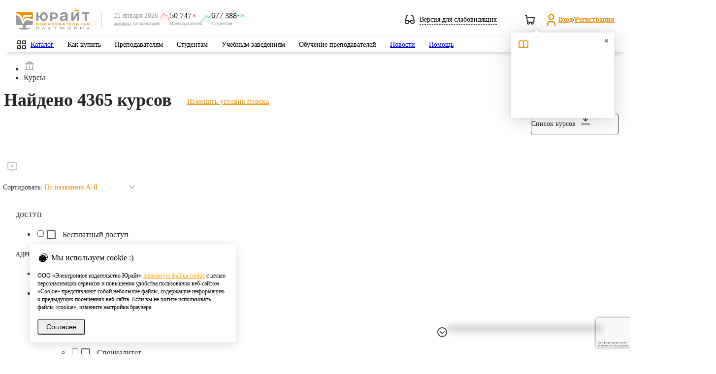

--- FILE ---
content_type: text/html; charset=utf-8
request_url: https://www.google.com/recaptcha/api2/anchor?ar=1&k=6Leq-LgpAAAAAKviVZkiwHVs-FW6g9bBNlrKIDmI&co=aHR0cHM6Ly91cmFpdC5ydTo0NDM.&hl=ru&v=PoyoqOPhxBO7pBk68S4YbpHZ&size=invisible&anchor-ms=20000&execute-ms=30000&cb=4vijex17eiwk
body_size: 48837
content:
<!DOCTYPE HTML><html dir="ltr" lang="ru"><head><meta http-equiv="Content-Type" content="text/html; charset=UTF-8">
<meta http-equiv="X-UA-Compatible" content="IE=edge">
<title>reCAPTCHA</title>
<style type="text/css">
/* cyrillic-ext */
@font-face {
  font-family: 'Roboto';
  font-style: normal;
  font-weight: 400;
  font-stretch: 100%;
  src: url(//fonts.gstatic.com/s/roboto/v48/KFO7CnqEu92Fr1ME7kSn66aGLdTylUAMa3GUBHMdazTgWw.woff2) format('woff2');
  unicode-range: U+0460-052F, U+1C80-1C8A, U+20B4, U+2DE0-2DFF, U+A640-A69F, U+FE2E-FE2F;
}
/* cyrillic */
@font-face {
  font-family: 'Roboto';
  font-style: normal;
  font-weight: 400;
  font-stretch: 100%;
  src: url(//fonts.gstatic.com/s/roboto/v48/KFO7CnqEu92Fr1ME7kSn66aGLdTylUAMa3iUBHMdazTgWw.woff2) format('woff2');
  unicode-range: U+0301, U+0400-045F, U+0490-0491, U+04B0-04B1, U+2116;
}
/* greek-ext */
@font-face {
  font-family: 'Roboto';
  font-style: normal;
  font-weight: 400;
  font-stretch: 100%;
  src: url(//fonts.gstatic.com/s/roboto/v48/KFO7CnqEu92Fr1ME7kSn66aGLdTylUAMa3CUBHMdazTgWw.woff2) format('woff2');
  unicode-range: U+1F00-1FFF;
}
/* greek */
@font-face {
  font-family: 'Roboto';
  font-style: normal;
  font-weight: 400;
  font-stretch: 100%;
  src: url(//fonts.gstatic.com/s/roboto/v48/KFO7CnqEu92Fr1ME7kSn66aGLdTylUAMa3-UBHMdazTgWw.woff2) format('woff2');
  unicode-range: U+0370-0377, U+037A-037F, U+0384-038A, U+038C, U+038E-03A1, U+03A3-03FF;
}
/* math */
@font-face {
  font-family: 'Roboto';
  font-style: normal;
  font-weight: 400;
  font-stretch: 100%;
  src: url(//fonts.gstatic.com/s/roboto/v48/KFO7CnqEu92Fr1ME7kSn66aGLdTylUAMawCUBHMdazTgWw.woff2) format('woff2');
  unicode-range: U+0302-0303, U+0305, U+0307-0308, U+0310, U+0312, U+0315, U+031A, U+0326-0327, U+032C, U+032F-0330, U+0332-0333, U+0338, U+033A, U+0346, U+034D, U+0391-03A1, U+03A3-03A9, U+03B1-03C9, U+03D1, U+03D5-03D6, U+03F0-03F1, U+03F4-03F5, U+2016-2017, U+2034-2038, U+203C, U+2040, U+2043, U+2047, U+2050, U+2057, U+205F, U+2070-2071, U+2074-208E, U+2090-209C, U+20D0-20DC, U+20E1, U+20E5-20EF, U+2100-2112, U+2114-2115, U+2117-2121, U+2123-214F, U+2190, U+2192, U+2194-21AE, U+21B0-21E5, U+21F1-21F2, U+21F4-2211, U+2213-2214, U+2216-22FF, U+2308-230B, U+2310, U+2319, U+231C-2321, U+2336-237A, U+237C, U+2395, U+239B-23B7, U+23D0, U+23DC-23E1, U+2474-2475, U+25AF, U+25B3, U+25B7, U+25BD, U+25C1, U+25CA, U+25CC, U+25FB, U+266D-266F, U+27C0-27FF, U+2900-2AFF, U+2B0E-2B11, U+2B30-2B4C, U+2BFE, U+3030, U+FF5B, U+FF5D, U+1D400-1D7FF, U+1EE00-1EEFF;
}
/* symbols */
@font-face {
  font-family: 'Roboto';
  font-style: normal;
  font-weight: 400;
  font-stretch: 100%;
  src: url(//fonts.gstatic.com/s/roboto/v48/KFO7CnqEu92Fr1ME7kSn66aGLdTylUAMaxKUBHMdazTgWw.woff2) format('woff2');
  unicode-range: U+0001-000C, U+000E-001F, U+007F-009F, U+20DD-20E0, U+20E2-20E4, U+2150-218F, U+2190, U+2192, U+2194-2199, U+21AF, U+21E6-21F0, U+21F3, U+2218-2219, U+2299, U+22C4-22C6, U+2300-243F, U+2440-244A, U+2460-24FF, U+25A0-27BF, U+2800-28FF, U+2921-2922, U+2981, U+29BF, U+29EB, U+2B00-2BFF, U+4DC0-4DFF, U+FFF9-FFFB, U+10140-1018E, U+10190-1019C, U+101A0, U+101D0-101FD, U+102E0-102FB, U+10E60-10E7E, U+1D2C0-1D2D3, U+1D2E0-1D37F, U+1F000-1F0FF, U+1F100-1F1AD, U+1F1E6-1F1FF, U+1F30D-1F30F, U+1F315, U+1F31C, U+1F31E, U+1F320-1F32C, U+1F336, U+1F378, U+1F37D, U+1F382, U+1F393-1F39F, U+1F3A7-1F3A8, U+1F3AC-1F3AF, U+1F3C2, U+1F3C4-1F3C6, U+1F3CA-1F3CE, U+1F3D4-1F3E0, U+1F3ED, U+1F3F1-1F3F3, U+1F3F5-1F3F7, U+1F408, U+1F415, U+1F41F, U+1F426, U+1F43F, U+1F441-1F442, U+1F444, U+1F446-1F449, U+1F44C-1F44E, U+1F453, U+1F46A, U+1F47D, U+1F4A3, U+1F4B0, U+1F4B3, U+1F4B9, U+1F4BB, U+1F4BF, U+1F4C8-1F4CB, U+1F4D6, U+1F4DA, U+1F4DF, U+1F4E3-1F4E6, U+1F4EA-1F4ED, U+1F4F7, U+1F4F9-1F4FB, U+1F4FD-1F4FE, U+1F503, U+1F507-1F50B, U+1F50D, U+1F512-1F513, U+1F53E-1F54A, U+1F54F-1F5FA, U+1F610, U+1F650-1F67F, U+1F687, U+1F68D, U+1F691, U+1F694, U+1F698, U+1F6AD, U+1F6B2, U+1F6B9-1F6BA, U+1F6BC, U+1F6C6-1F6CF, U+1F6D3-1F6D7, U+1F6E0-1F6EA, U+1F6F0-1F6F3, U+1F6F7-1F6FC, U+1F700-1F7FF, U+1F800-1F80B, U+1F810-1F847, U+1F850-1F859, U+1F860-1F887, U+1F890-1F8AD, U+1F8B0-1F8BB, U+1F8C0-1F8C1, U+1F900-1F90B, U+1F93B, U+1F946, U+1F984, U+1F996, U+1F9E9, U+1FA00-1FA6F, U+1FA70-1FA7C, U+1FA80-1FA89, U+1FA8F-1FAC6, U+1FACE-1FADC, U+1FADF-1FAE9, U+1FAF0-1FAF8, U+1FB00-1FBFF;
}
/* vietnamese */
@font-face {
  font-family: 'Roboto';
  font-style: normal;
  font-weight: 400;
  font-stretch: 100%;
  src: url(//fonts.gstatic.com/s/roboto/v48/KFO7CnqEu92Fr1ME7kSn66aGLdTylUAMa3OUBHMdazTgWw.woff2) format('woff2');
  unicode-range: U+0102-0103, U+0110-0111, U+0128-0129, U+0168-0169, U+01A0-01A1, U+01AF-01B0, U+0300-0301, U+0303-0304, U+0308-0309, U+0323, U+0329, U+1EA0-1EF9, U+20AB;
}
/* latin-ext */
@font-face {
  font-family: 'Roboto';
  font-style: normal;
  font-weight: 400;
  font-stretch: 100%;
  src: url(//fonts.gstatic.com/s/roboto/v48/KFO7CnqEu92Fr1ME7kSn66aGLdTylUAMa3KUBHMdazTgWw.woff2) format('woff2');
  unicode-range: U+0100-02BA, U+02BD-02C5, U+02C7-02CC, U+02CE-02D7, U+02DD-02FF, U+0304, U+0308, U+0329, U+1D00-1DBF, U+1E00-1E9F, U+1EF2-1EFF, U+2020, U+20A0-20AB, U+20AD-20C0, U+2113, U+2C60-2C7F, U+A720-A7FF;
}
/* latin */
@font-face {
  font-family: 'Roboto';
  font-style: normal;
  font-weight: 400;
  font-stretch: 100%;
  src: url(//fonts.gstatic.com/s/roboto/v48/KFO7CnqEu92Fr1ME7kSn66aGLdTylUAMa3yUBHMdazQ.woff2) format('woff2');
  unicode-range: U+0000-00FF, U+0131, U+0152-0153, U+02BB-02BC, U+02C6, U+02DA, U+02DC, U+0304, U+0308, U+0329, U+2000-206F, U+20AC, U+2122, U+2191, U+2193, U+2212, U+2215, U+FEFF, U+FFFD;
}
/* cyrillic-ext */
@font-face {
  font-family: 'Roboto';
  font-style: normal;
  font-weight: 500;
  font-stretch: 100%;
  src: url(//fonts.gstatic.com/s/roboto/v48/KFO7CnqEu92Fr1ME7kSn66aGLdTylUAMa3GUBHMdazTgWw.woff2) format('woff2');
  unicode-range: U+0460-052F, U+1C80-1C8A, U+20B4, U+2DE0-2DFF, U+A640-A69F, U+FE2E-FE2F;
}
/* cyrillic */
@font-face {
  font-family: 'Roboto';
  font-style: normal;
  font-weight: 500;
  font-stretch: 100%;
  src: url(//fonts.gstatic.com/s/roboto/v48/KFO7CnqEu92Fr1ME7kSn66aGLdTylUAMa3iUBHMdazTgWw.woff2) format('woff2');
  unicode-range: U+0301, U+0400-045F, U+0490-0491, U+04B0-04B1, U+2116;
}
/* greek-ext */
@font-face {
  font-family: 'Roboto';
  font-style: normal;
  font-weight: 500;
  font-stretch: 100%;
  src: url(//fonts.gstatic.com/s/roboto/v48/KFO7CnqEu92Fr1ME7kSn66aGLdTylUAMa3CUBHMdazTgWw.woff2) format('woff2');
  unicode-range: U+1F00-1FFF;
}
/* greek */
@font-face {
  font-family: 'Roboto';
  font-style: normal;
  font-weight: 500;
  font-stretch: 100%;
  src: url(//fonts.gstatic.com/s/roboto/v48/KFO7CnqEu92Fr1ME7kSn66aGLdTylUAMa3-UBHMdazTgWw.woff2) format('woff2');
  unicode-range: U+0370-0377, U+037A-037F, U+0384-038A, U+038C, U+038E-03A1, U+03A3-03FF;
}
/* math */
@font-face {
  font-family: 'Roboto';
  font-style: normal;
  font-weight: 500;
  font-stretch: 100%;
  src: url(//fonts.gstatic.com/s/roboto/v48/KFO7CnqEu92Fr1ME7kSn66aGLdTylUAMawCUBHMdazTgWw.woff2) format('woff2');
  unicode-range: U+0302-0303, U+0305, U+0307-0308, U+0310, U+0312, U+0315, U+031A, U+0326-0327, U+032C, U+032F-0330, U+0332-0333, U+0338, U+033A, U+0346, U+034D, U+0391-03A1, U+03A3-03A9, U+03B1-03C9, U+03D1, U+03D5-03D6, U+03F0-03F1, U+03F4-03F5, U+2016-2017, U+2034-2038, U+203C, U+2040, U+2043, U+2047, U+2050, U+2057, U+205F, U+2070-2071, U+2074-208E, U+2090-209C, U+20D0-20DC, U+20E1, U+20E5-20EF, U+2100-2112, U+2114-2115, U+2117-2121, U+2123-214F, U+2190, U+2192, U+2194-21AE, U+21B0-21E5, U+21F1-21F2, U+21F4-2211, U+2213-2214, U+2216-22FF, U+2308-230B, U+2310, U+2319, U+231C-2321, U+2336-237A, U+237C, U+2395, U+239B-23B7, U+23D0, U+23DC-23E1, U+2474-2475, U+25AF, U+25B3, U+25B7, U+25BD, U+25C1, U+25CA, U+25CC, U+25FB, U+266D-266F, U+27C0-27FF, U+2900-2AFF, U+2B0E-2B11, U+2B30-2B4C, U+2BFE, U+3030, U+FF5B, U+FF5D, U+1D400-1D7FF, U+1EE00-1EEFF;
}
/* symbols */
@font-face {
  font-family: 'Roboto';
  font-style: normal;
  font-weight: 500;
  font-stretch: 100%;
  src: url(//fonts.gstatic.com/s/roboto/v48/KFO7CnqEu92Fr1ME7kSn66aGLdTylUAMaxKUBHMdazTgWw.woff2) format('woff2');
  unicode-range: U+0001-000C, U+000E-001F, U+007F-009F, U+20DD-20E0, U+20E2-20E4, U+2150-218F, U+2190, U+2192, U+2194-2199, U+21AF, U+21E6-21F0, U+21F3, U+2218-2219, U+2299, U+22C4-22C6, U+2300-243F, U+2440-244A, U+2460-24FF, U+25A0-27BF, U+2800-28FF, U+2921-2922, U+2981, U+29BF, U+29EB, U+2B00-2BFF, U+4DC0-4DFF, U+FFF9-FFFB, U+10140-1018E, U+10190-1019C, U+101A0, U+101D0-101FD, U+102E0-102FB, U+10E60-10E7E, U+1D2C0-1D2D3, U+1D2E0-1D37F, U+1F000-1F0FF, U+1F100-1F1AD, U+1F1E6-1F1FF, U+1F30D-1F30F, U+1F315, U+1F31C, U+1F31E, U+1F320-1F32C, U+1F336, U+1F378, U+1F37D, U+1F382, U+1F393-1F39F, U+1F3A7-1F3A8, U+1F3AC-1F3AF, U+1F3C2, U+1F3C4-1F3C6, U+1F3CA-1F3CE, U+1F3D4-1F3E0, U+1F3ED, U+1F3F1-1F3F3, U+1F3F5-1F3F7, U+1F408, U+1F415, U+1F41F, U+1F426, U+1F43F, U+1F441-1F442, U+1F444, U+1F446-1F449, U+1F44C-1F44E, U+1F453, U+1F46A, U+1F47D, U+1F4A3, U+1F4B0, U+1F4B3, U+1F4B9, U+1F4BB, U+1F4BF, U+1F4C8-1F4CB, U+1F4D6, U+1F4DA, U+1F4DF, U+1F4E3-1F4E6, U+1F4EA-1F4ED, U+1F4F7, U+1F4F9-1F4FB, U+1F4FD-1F4FE, U+1F503, U+1F507-1F50B, U+1F50D, U+1F512-1F513, U+1F53E-1F54A, U+1F54F-1F5FA, U+1F610, U+1F650-1F67F, U+1F687, U+1F68D, U+1F691, U+1F694, U+1F698, U+1F6AD, U+1F6B2, U+1F6B9-1F6BA, U+1F6BC, U+1F6C6-1F6CF, U+1F6D3-1F6D7, U+1F6E0-1F6EA, U+1F6F0-1F6F3, U+1F6F7-1F6FC, U+1F700-1F7FF, U+1F800-1F80B, U+1F810-1F847, U+1F850-1F859, U+1F860-1F887, U+1F890-1F8AD, U+1F8B0-1F8BB, U+1F8C0-1F8C1, U+1F900-1F90B, U+1F93B, U+1F946, U+1F984, U+1F996, U+1F9E9, U+1FA00-1FA6F, U+1FA70-1FA7C, U+1FA80-1FA89, U+1FA8F-1FAC6, U+1FACE-1FADC, U+1FADF-1FAE9, U+1FAF0-1FAF8, U+1FB00-1FBFF;
}
/* vietnamese */
@font-face {
  font-family: 'Roboto';
  font-style: normal;
  font-weight: 500;
  font-stretch: 100%;
  src: url(//fonts.gstatic.com/s/roboto/v48/KFO7CnqEu92Fr1ME7kSn66aGLdTylUAMa3OUBHMdazTgWw.woff2) format('woff2');
  unicode-range: U+0102-0103, U+0110-0111, U+0128-0129, U+0168-0169, U+01A0-01A1, U+01AF-01B0, U+0300-0301, U+0303-0304, U+0308-0309, U+0323, U+0329, U+1EA0-1EF9, U+20AB;
}
/* latin-ext */
@font-face {
  font-family: 'Roboto';
  font-style: normal;
  font-weight: 500;
  font-stretch: 100%;
  src: url(//fonts.gstatic.com/s/roboto/v48/KFO7CnqEu92Fr1ME7kSn66aGLdTylUAMa3KUBHMdazTgWw.woff2) format('woff2');
  unicode-range: U+0100-02BA, U+02BD-02C5, U+02C7-02CC, U+02CE-02D7, U+02DD-02FF, U+0304, U+0308, U+0329, U+1D00-1DBF, U+1E00-1E9F, U+1EF2-1EFF, U+2020, U+20A0-20AB, U+20AD-20C0, U+2113, U+2C60-2C7F, U+A720-A7FF;
}
/* latin */
@font-face {
  font-family: 'Roboto';
  font-style: normal;
  font-weight: 500;
  font-stretch: 100%;
  src: url(//fonts.gstatic.com/s/roboto/v48/KFO7CnqEu92Fr1ME7kSn66aGLdTylUAMa3yUBHMdazQ.woff2) format('woff2');
  unicode-range: U+0000-00FF, U+0131, U+0152-0153, U+02BB-02BC, U+02C6, U+02DA, U+02DC, U+0304, U+0308, U+0329, U+2000-206F, U+20AC, U+2122, U+2191, U+2193, U+2212, U+2215, U+FEFF, U+FFFD;
}
/* cyrillic-ext */
@font-face {
  font-family: 'Roboto';
  font-style: normal;
  font-weight: 900;
  font-stretch: 100%;
  src: url(//fonts.gstatic.com/s/roboto/v48/KFO7CnqEu92Fr1ME7kSn66aGLdTylUAMa3GUBHMdazTgWw.woff2) format('woff2');
  unicode-range: U+0460-052F, U+1C80-1C8A, U+20B4, U+2DE0-2DFF, U+A640-A69F, U+FE2E-FE2F;
}
/* cyrillic */
@font-face {
  font-family: 'Roboto';
  font-style: normal;
  font-weight: 900;
  font-stretch: 100%;
  src: url(//fonts.gstatic.com/s/roboto/v48/KFO7CnqEu92Fr1ME7kSn66aGLdTylUAMa3iUBHMdazTgWw.woff2) format('woff2');
  unicode-range: U+0301, U+0400-045F, U+0490-0491, U+04B0-04B1, U+2116;
}
/* greek-ext */
@font-face {
  font-family: 'Roboto';
  font-style: normal;
  font-weight: 900;
  font-stretch: 100%;
  src: url(//fonts.gstatic.com/s/roboto/v48/KFO7CnqEu92Fr1ME7kSn66aGLdTylUAMa3CUBHMdazTgWw.woff2) format('woff2');
  unicode-range: U+1F00-1FFF;
}
/* greek */
@font-face {
  font-family: 'Roboto';
  font-style: normal;
  font-weight: 900;
  font-stretch: 100%;
  src: url(//fonts.gstatic.com/s/roboto/v48/KFO7CnqEu92Fr1ME7kSn66aGLdTylUAMa3-UBHMdazTgWw.woff2) format('woff2');
  unicode-range: U+0370-0377, U+037A-037F, U+0384-038A, U+038C, U+038E-03A1, U+03A3-03FF;
}
/* math */
@font-face {
  font-family: 'Roboto';
  font-style: normal;
  font-weight: 900;
  font-stretch: 100%;
  src: url(//fonts.gstatic.com/s/roboto/v48/KFO7CnqEu92Fr1ME7kSn66aGLdTylUAMawCUBHMdazTgWw.woff2) format('woff2');
  unicode-range: U+0302-0303, U+0305, U+0307-0308, U+0310, U+0312, U+0315, U+031A, U+0326-0327, U+032C, U+032F-0330, U+0332-0333, U+0338, U+033A, U+0346, U+034D, U+0391-03A1, U+03A3-03A9, U+03B1-03C9, U+03D1, U+03D5-03D6, U+03F0-03F1, U+03F4-03F5, U+2016-2017, U+2034-2038, U+203C, U+2040, U+2043, U+2047, U+2050, U+2057, U+205F, U+2070-2071, U+2074-208E, U+2090-209C, U+20D0-20DC, U+20E1, U+20E5-20EF, U+2100-2112, U+2114-2115, U+2117-2121, U+2123-214F, U+2190, U+2192, U+2194-21AE, U+21B0-21E5, U+21F1-21F2, U+21F4-2211, U+2213-2214, U+2216-22FF, U+2308-230B, U+2310, U+2319, U+231C-2321, U+2336-237A, U+237C, U+2395, U+239B-23B7, U+23D0, U+23DC-23E1, U+2474-2475, U+25AF, U+25B3, U+25B7, U+25BD, U+25C1, U+25CA, U+25CC, U+25FB, U+266D-266F, U+27C0-27FF, U+2900-2AFF, U+2B0E-2B11, U+2B30-2B4C, U+2BFE, U+3030, U+FF5B, U+FF5D, U+1D400-1D7FF, U+1EE00-1EEFF;
}
/* symbols */
@font-face {
  font-family: 'Roboto';
  font-style: normal;
  font-weight: 900;
  font-stretch: 100%;
  src: url(//fonts.gstatic.com/s/roboto/v48/KFO7CnqEu92Fr1ME7kSn66aGLdTylUAMaxKUBHMdazTgWw.woff2) format('woff2');
  unicode-range: U+0001-000C, U+000E-001F, U+007F-009F, U+20DD-20E0, U+20E2-20E4, U+2150-218F, U+2190, U+2192, U+2194-2199, U+21AF, U+21E6-21F0, U+21F3, U+2218-2219, U+2299, U+22C4-22C6, U+2300-243F, U+2440-244A, U+2460-24FF, U+25A0-27BF, U+2800-28FF, U+2921-2922, U+2981, U+29BF, U+29EB, U+2B00-2BFF, U+4DC0-4DFF, U+FFF9-FFFB, U+10140-1018E, U+10190-1019C, U+101A0, U+101D0-101FD, U+102E0-102FB, U+10E60-10E7E, U+1D2C0-1D2D3, U+1D2E0-1D37F, U+1F000-1F0FF, U+1F100-1F1AD, U+1F1E6-1F1FF, U+1F30D-1F30F, U+1F315, U+1F31C, U+1F31E, U+1F320-1F32C, U+1F336, U+1F378, U+1F37D, U+1F382, U+1F393-1F39F, U+1F3A7-1F3A8, U+1F3AC-1F3AF, U+1F3C2, U+1F3C4-1F3C6, U+1F3CA-1F3CE, U+1F3D4-1F3E0, U+1F3ED, U+1F3F1-1F3F3, U+1F3F5-1F3F7, U+1F408, U+1F415, U+1F41F, U+1F426, U+1F43F, U+1F441-1F442, U+1F444, U+1F446-1F449, U+1F44C-1F44E, U+1F453, U+1F46A, U+1F47D, U+1F4A3, U+1F4B0, U+1F4B3, U+1F4B9, U+1F4BB, U+1F4BF, U+1F4C8-1F4CB, U+1F4D6, U+1F4DA, U+1F4DF, U+1F4E3-1F4E6, U+1F4EA-1F4ED, U+1F4F7, U+1F4F9-1F4FB, U+1F4FD-1F4FE, U+1F503, U+1F507-1F50B, U+1F50D, U+1F512-1F513, U+1F53E-1F54A, U+1F54F-1F5FA, U+1F610, U+1F650-1F67F, U+1F687, U+1F68D, U+1F691, U+1F694, U+1F698, U+1F6AD, U+1F6B2, U+1F6B9-1F6BA, U+1F6BC, U+1F6C6-1F6CF, U+1F6D3-1F6D7, U+1F6E0-1F6EA, U+1F6F0-1F6F3, U+1F6F7-1F6FC, U+1F700-1F7FF, U+1F800-1F80B, U+1F810-1F847, U+1F850-1F859, U+1F860-1F887, U+1F890-1F8AD, U+1F8B0-1F8BB, U+1F8C0-1F8C1, U+1F900-1F90B, U+1F93B, U+1F946, U+1F984, U+1F996, U+1F9E9, U+1FA00-1FA6F, U+1FA70-1FA7C, U+1FA80-1FA89, U+1FA8F-1FAC6, U+1FACE-1FADC, U+1FADF-1FAE9, U+1FAF0-1FAF8, U+1FB00-1FBFF;
}
/* vietnamese */
@font-face {
  font-family: 'Roboto';
  font-style: normal;
  font-weight: 900;
  font-stretch: 100%;
  src: url(//fonts.gstatic.com/s/roboto/v48/KFO7CnqEu92Fr1ME7kSn66aGLdTylUAMa3OUBHMdazTgWw.woff2) format('woff2');
  unicode-range: U+0102-0103, U+0110-0111, U+0128-0129, U+0168-0169, U+01A0-01A1, U+01AF-01B0, U+0300-0301, U+0303-0304, U+0308-0309, U+0323, U+0329, U+1EA0-1EF9, U+20AB;
}
/* latin-ext */
@font-face {
  font-family: 'Roboto';
  font-style: normal;
  font-weight: 900;
  font-stretch: 100%;
  src: url(//fonts.gstatic.com/s/roboto/v48/KFO7CnqEu92Fr1ME7kSn66aGLdTylUAMa3KUBHMdazTgWw.woff2) format('woff2');
  unicode-range: U+0100-02BA, U+02BD-02C5, U+02C7-02CC, U+02CE-02D7, U+02DD-02FF, U+0304, U+0308, U+0329, U+1D00-1DBF, U+1E00-1E9F, U+1EF2-1EFF, U+2020, U+20A0-20AB, U+20AD-20C0, U+2113, U+2C60-2C7F, U+A720-A7FF;
}
/* latin */
@font-face {
  font-family: 'Roboto';
  font-style: normal;
  font-weight: 900;
  font-stretch: 100%;
  src: url(//fonts.gstatic.com/s/roboto/v48/KFO7CnqEu92Fr1ME7kSn66aGLdTylUAMa3yUBHMdazQ.woff2) format('woff2');
  unicode-range: U+0000-00FF, U+0131, U+0152-0153, U+02BB-02BC, U+02C6, U+02DA, U+02DC, U+0304, U+0308, U+0329, U+2000-206F, U+20AC, U+2122, U+2191, U+2193, U+2212, U+2215, U+FEFF, U+FFFD;
}

</style>
<link rel="stylesheet" type="text/css" href="https://www.gstatic.com/recaptcha/releases/PoyoqOPhxBO7pBk68S4YbpHZ/styles__ltr.css">
<script nonce="M1jAR1blXs4iQwZvrdkiqw" type="text/javascript">window['__recaptcha_api'] = 'https://www.google.com/recaptcha/api2/';</script>
<script type="text/javascript" src="https://www.gstatic.com/recaptcha/releases/PoyoqOPhxBO7pBk68S4YbpHZ/recaptcha__ru.js" nonce="M1jAR1blXs4iQwZvrdkiqw">
      
    </script></head>
<body><div id="rc-anchor-alert" class="rc-anchor-alert"></div>
<input type="hidden" id="recaptcha-token" value="[base64]">
<script type="text/javascript" nonce="M1jAR1blXs4iQwZvrdkiqw">
      recaptcha.anchor.Main.init("[\x22ainput\x22,[\x22bgdata\x22,\x22\x22,\[base64]/[base64]/[base64]/ZyhXLGgpOnEoW04sMjEsbF0sVywwKSxoKSxmYWxzZSxmYWxzZSl9Y2F0Y2goayl7RygzNTgsVyk/[base64]/[base64]/[base64]/[base64]/[base64]/[base64]/[base64]/bmV3IEJbT10oRFswXSk6dz09Mj9uZXcgQltPXShEWzBdLERbMV0pOnc9PTM/bmV3IEJbT10oRFswXSxEWzFdLERbMl0pOnc9PTQ/[base64]/[base64]/[base64]/[base64]/[base64]\\u003d\x22,\[base64]\x22,\x22K8ONZiwwWwXDk8KQwpPCgn/CrMOtw4ZROMKQPMKswoQ9w63DisKhbMKXw6shw6cGw5hkYmTDrgFuwo4Aw5kxwq/DusODL8O8wpHDqCQ9w6AxeMOiTF/CsQ1Gw5oJOEtbw7/[base64]/woJYw5DDg8K6DQnClMOIwrFswrHCikrCrcOqED3Ct8KZwqN1w5I0w4zCl8KawqpDw4nCmmjDpMOMwqNEbj3CnsKzZknDqHU0T2nCncOxDsKWb8Okw7BRL8Ocw7lcblBcDwfCgyUCNk1/w5d0CHQ7eTAMOk9/[base64]/DundSwpbDlk9keQ/CkcODWER3FcOEC8KGw4RcZl/[base64]/KcKkwpjCg8OcL8Kmw4LDqX7DrAnCll/ChsO+w5fDjMKeEmMII1lKAzLCsMOow6HCjsKlwqTDr8O1bcKpDRdGUmkUwr0PY8OlBjXDt8K/wqZyw5vCunIBwpXCicKbwpHCkAXDu8K8w7fDj8OSwrZUwqlNa8KbwrDDvMK9J8OBGsOqwq/[base64]/Cv8O2w6YOOsKuwqTDmsO7dcOmWcKPwpTCuMKTwrvDhhUzwqfCm8KDTMKVYcKEVMKDAGfCvEXDosOWJ8KLQjAowrZuwqHCl37DiFsnLsKOOkvCrXUDwoQcA1zDl3rCsmPChWbDqcOdw4LDs8OfwrjCkgrDq1/DocOhwpByEsKYw4Zqw4LClVZRwqkJNRDDpgfDn8ONwoF2KVjCnXbDgsKeEhfDpgkicG0MwoZbEcOcw6TDvcOPZsK/Qgl4XlsnwrIVwqXCmcObJAVIAsKAwrgxwqt8HXAHGi7DusOIW1BMSl/Dr8OPw6TDuFXCqsOdexwBIS7DqsOdARrCucKyw6zDswjDswgFfMK0w6Jvw5fDqQwcwqLCg3gzLsO4w7Fcw79hw4NRFMKRQ8K6GcOzS8KKwqQIwpJww4wSfcO7PsOAIMOBw4PCn8O1wpbCozt5w47CrVwyHcKzdcKyP8ORC8OnV2lDR8OzwpHDicOrwr/DhsKAeHRUUsKFU2QPwqHDucKuw7HCu8KjA8OXJwBMajEod0VbV8OOE8ONwobCgcKOwrUIw5PCk8OGw5t8PMOXb8OMVcOcw5cnwpzCvMOqwqPCscOpwr4FHnzCpFfDh8O+VHnCm8KKw5TDkB3DgEnCmMKBwox4P8OBDMOxw4LCsQ3DrBN/wprDmsKJVMOgw73DpsORw5ZTNsOVw7zDlMOiJ8KMwph4V8KiWynDtsKOw4zCsygaw5bDjsKDSlTDmUPDkcKhw4NSw7wuGMKfw7BTXsOLVT7CqsKDNjfCnmbDoQNhU8OoQ2HDtn/ChR/CoHvCtFjCg0gcZcK1YMKiwprDvsKTwovDqhXDpGTChnbCtMKQw6slAj/DhTLCphXCgMKxNMOdw4NCwq00csKTVm9Zw750e3JvwoDCpsOXFsKKJyzDq0fCuMOlwpbCvxBAwofDg3zDmU4JMS7DsUUJUDPDrMOgJ8OLw6Q/w70lw5MqQRMCK0XCgcK0w63Ckl9xw5HChATDtAbDksKzw587CWECT8K5w73Ds8K3QMO0w6xGwpsYw6R0OMKWwplKw7U9wo9oKsOFMCVfY8KCw68dwpjDgMKCwpM/w47Dpy7DojDCq8OlOlNZBsOpacK8FFsyw5FTwrV9w7sdwpV/[base64]/DnMKBZ8KQwpvDuMOQF8Kaw6HCrsOOw69Kw7MbEMKgw6Bpwp06AFV2RlxQWMK3TEPDlsK/VsKmR8Kdw7UVw4t/SBgLP8KMwpfDlQxYP8KIw43DsMKewo/Dvnw0wo/DhRV+wqA2woFDw5rDgMKowqgxa8OqJAs4fiLCsRxFw4wLJn5mw6zCtcKMw7bCnkA9wpbDv8OyNGPCucOyw73DgsOFwq7CtHjDmsKvV8KpOcKNwo/[base64]/FXLClgdiK2MjQhjCqmB6XR7DnAbDsXFuw6rDo2Few4bCkcKZDmMUwr7Dv8K9w4djwrR7w7ouCMO/[base64]/WinDgsONTRHDpEXCgHTCisOuwrHCh8KjLj/Dk8OufixGwp4qNGdswqQ4FkDCnT/CsSMNHcKLQsKPw4nCgnXDmcKCwo7DgmLDvCzDtGbChMOqw5AxwrNFGEAKCsKtwqXCiSzCr8Ocwo3CkgJzMhYBYTbCm298wojCqnZ/wpx3In/[base64]/Dp8KvwpEZaG7Cq8OtNxrCjQ3ChsKbE8KtfsKaKMO6wrRTwoPDkjvDkQrDq0U6w7TChsOndgJSwoRAWcOhRMOqw5ZzGcKoG25LeEFowqUMNSnCoyvDp8OoWgnDh8Ogwp3CgsKqBz5MwojCusOTw4/CmXvCpyMgSzIpAsKMBsOlDcO5ZcKuwrgQwrjCjcORCsK8Ui/DuBkhwogbfMK0wqbDvMKzwoMIwrtDOFbCinnCngrDoG/[base64]/KjRnwpbCv8OKworCnMOXGScFwrIOe8KOaS7Cj2bCusKcwpsrBW88wrBTw7ZqTMO9bsOrw7YdJWs+QmjCqMOEf8KXJsKBFsO9wqMbwqMIwo3CpcKvw6kJLmnCi8ONw7wWJjHDlMOBw6zDi8ODw616w6doW0/DlSrCgzjCh8O3w4DChxMhS8KlwqrDj1hhJxXDgHsywqtXVcKPB1kMYFzCtzUew5Vuw4zDs1fDvwI7wpYHc2HCql/Dk8Ohwo51NiPDpsKmw7bCr8OXw64oQsOdfTLCi8O1GAR+w6YSUkZJRcOGUsK6ME/Drx4kc0bCslVqw4FFOmLDk8OLJMO+wpTCmWjCjcKww7vCvMKrGAUewpbCp8KEwrVMwpdwIsKtGMOwf8Knw5Zawq/CuAbCrcOQQg/Cv23CjMKRSiPDuMO8Q8O1w7LCp8OXwr8zwqkEYGvDocOXNiIcwrzCnRbCrHTDn0otMXBXw7HDmm4gMUjChU/DgsOiUj04w4p2CSwQL8KAQcOIIFzCkVPDo8Oaw4Erwo50Z35HwrskwrnCo17Cu3FBQMKXY0Nkwr8QbsKeb8OKw5nCryluwo5Ow4vCo2LClUrDisOeMmHDugzCg1JHw4gHWh/[base64]/DhMKUwoDDi8O1wqzCocOJdcK7AcOZXGQkwpsMw5lyAFHCkWLChWDCoMK7wosvSsOLfEM6wo82AcOoWiw6w57Ci8Kuw6LCn8K0w7s0TcO7wpXDlRzDgsO/fsOtDAbCscOUfRDCrsKMw7twwpHCjcOMw5g5JR7CvMKHVmAKw7XCuzdpw6bDvR9/[base64]/[base64]/[base64]/[base64]/DocOVw4LDsMOnw6oVwoA0w5TCqGvCssKow7XDmFzDksO/LmYUw4QTw6p0CsKuw7wIIcK2w6LDmHfDtz3DnWsXw4lhwoPDg0rDlcKIU8O5wqfCisK7w5oVNT/[base64]/[base64]/CiMKiw5t5w47DjCwdwrDCjsKUBh10wrRXw4New7wOwqtyGcOBwo45Q1QiRlHCl3lHOn8lw43Cl0EpVXDChQ7CuMKuJMOAFU/[base64]/[base64]/Ct2A+TsKwVksdNMOwBsO9wpHDosKAw5cmw4zDqcOzWmbCgUtZwoXClFJXZcOlwoZEw7/DqjjCrX4GVzklwqXDnsKEw5E1wrF7w5jCn8K+BgTDvcKfw6Q7wowvBcOfbAfCj8O3wqPCisOwwqHDvEJWw7rDg0Qbwr8TRwfCn8O3JQJpdAE6M8OiSsOcADd1YsKswqfDslZVwqQtI0nDlkoGw57CrF7DucKGLBRZw7/Cl198wpjCpAhrW2nDng/CjAXCk8KPwqjDk8Omfn3DjyHDt8OOHilvw77Cmn1ywoknGcK4b8KzdChLwql7UMKjSFIlwr8CwrnDo8OxR8OEQxTDogzCsV7CsE/DtcKSwrbDucOxwpI/RcORe3VEIkFUL1zCthzCnw3DkwXDjVQ+XcKhWsKAw7fCnBXDhiHClMKdY0PDjsKVAMKYwo/DmMKyCcO+A8KZwpkdPEc3w4HDn1zCr8K3w5DCny/[base64]/DhcORw6/CijDDm3Nxfy4lEXTCn2PCscKWYSlhwo7DsMK/CiwsCMOqIk4CwqBcw5Z8f8KQw7DCpj4TwoUYA1XDgj3DscO5wokDH8OnFMOaw5YFOwbCocKUw5zCiMKVw4XCk8KJUwTCv8KLN8Kjw6sgWF4eIQLCncOKw6HDkMKpw4HDhwtJXWZTdlXCv8K/G8K1XMKmw4bCiMOowoFDK8OsL8K7wpfDnMOPw5/DggYbOsOVDCs/Y8K6w6U2OMKEEsKJw7fCi8KScTx5GmDDgcO/[base64]/Dnlg/[base64]/Cv2dQwqRkw5DDgsOXRRkmI3Z5fMOfQsKIZ8Kbw4nCgcKdw4kdw65dDm/CvsOMfjFCwrLDscKDdSspZ8K9Dm7CkHcLwrc0aMOfw6kFwqxFNT5NLgEww4gtMcKPw5DDlCYNXD3CgsOgaG/CtsOMw7UVNRhBHFDDkULCnsKRw4/Do8KPCsO4w4pUw47CrcK5G8OXSMOAC2lEw5V+ccOMwqg2wpjCk2/CoMKtAcK5wp3CmWjDhmrChcK7QmEWwrQ6QnnCv37DqkPChcOyC3d2wpXDsxDClsOzw6DChsKfKWFSV8OLwr7DnBLDp8KxPFduw7AEwpvCgV3DrA5iC8O6w4TCkcOtPmPDucK+RDvDicOxSQ7CisOsa3TCmU4aPMOqRMOvw5vCrsOSwoXCqHnDhMKdwqV/VcO9w5hOwp3CvEPCnRfDh8KPNwDCkRTCqsOMc2nDpsOhwq3ClHhHIMOuXw/DhsKKccOcfsO2w7sEwp00woHCusK+wp7Cq8K2wqwawrjCr8OwwonDhWHDkHNILHlXZTkFw4wBecONwplQwp7Dj0IjBVnCnXA1wqYAwq1mwrfDnSbDmCwow4bDqj5hwp/DnT3DmmhGwqdTwr4Cw6pMfCrCkcKTVsOewoHCj8Kcwop6wqtsVE8KcTwzf2/CnkIVWcO5wqvCpQEhRjfDtid9TcK7w4LDkcOmNsOhw4hHw5wkwrbCsgdZw6JUAitATwl7LsODIMKPwqtgwo3DtsK0woB3J8KkwrxjBsO0wo4Bey4ewpRRw6TCr8OZCcOOw6HCvMOAwr3DiMO1eBwiLR/DkmZibsKOwrnDshDDtGDDsB/[base64]/[base64]/wpzCssKowr9Rw5rDvnDDt2RqczoEw7PDj0PDr8OJw4jDrcKqesOzwqQWBCURwrlzJxhRUSkNBMOVOA7DmMKhTxIIwpIWwojDmsKfZcOhdRrCqGhUw7EwcUPCvHZAesKQwpTCk0vCqkomB8OtbyBJwqXDtXkMw6U8b8KywobCg8K3eMO3w7vDhA7Dk1EDw69Nwp/Cl8OXwp1fQcKxw7TDl8OUw4cqLsO2dsOpFgLCmxXClcObw7VxasKJbsKvw6p0DsKGw5PDl0Iuw5HDvhnDrT0CLA1dwr8rRMKAw6/Duk/DlsK6wpPDswkMWsOsQ8K5M3/DuyPCpTs3BnnCgVB/A8OdJiTDn8OowoJ5LVDCjUTDiQnClMOvFsOYOcKSw7bDksOYwr0YBEp3wpLCsMOFMcOiLRkpw7Iaw6/Diy8rw6bCl8KhwqfCucOpw4omDF9wOMOKQMOsw5TCiMKjMDzDkMKlw7sHTcKgwpsFw7Y6w5vCqsOXM8KGfWJkbsKvah/CtMKhEGR1woI8wopPRMOkb8KHPBRgwqgkw4/DjsODQGnCh8Kow77DgSw/LcOjSFYxBMOLCmPChMORQsKgWcKiCnnChzDCncK5YF4bZAtxw7IZYTQtw5TDmgrCpRXDkQnCtClFOMOnE1kLw4JCwo/DgMKWw6bDrMKyDRJvw7DDsgYJw5AuaDNZWh7CuBjCslzCocOXwokWw4nDncORw5JCB1MGSMO/w63CsDHDrGrCm8OiPcOCwqXCjHzCk8KTDMKlw6cWMzIlVcOFw4ZPdDHCrcK9A8Kgw5rDokQgRy3CvjJ2wpJ+w4HDhTDCqwIGwp/[base64]/Cmx8hwprDg8Kzw6zDrDvCmFfCjTR1HMOrTsKIIiHDq8OZw6RFw6AsWQvCnA7CuMKwwpDCgMKjwqTCpsK/w6vCj3jDqAAEDwvDpHFMw5XCmMKqFyMBTzwuwp3Dq8Kaw4VvHsOFW8OCUUI0wpXCsMOUwpbDjsO8RyrCsMO1w6Blw5LDsDsKU8OHw4N8DwrDg8OeHcOlGUjChXpbfEJIVMOlY8KFw7wVCsOQwp/Cog5hwpnCr8Olw6PDksKswpTCmcKvMcKyccO4w6xycMKnw69QG8K4w7HCnMK3RcOpwpYbZ8Kaw4x5w57CpMOXCcKMLEDDtCUPQMKDw60/wotZw5UOw5x+wqXCjy56RcKPGcKewp8bwqXCq8OMBMK3NibCvsKUwo/CusO2wqZhM8OawrrCvhQ+GsOewqkqZDdofcOCw4x8My81wrUuwpkwwovDhMKnwpZww6N8w7jCoghvCMK1w5fCmcKkw7bDsTDDgsKNFUt6w4BkKsObw7YVJgjCl1HDqgsYwrPDrnvCoErCoMKoesO6wocHwrLCoV/CnknDhcKueXPDqsK/[base64]/DiiLCjG7DkDXDgMK7w4c2w5rDjMO0wpY3w44Jd1gaw5kAOsO5O8OoFMKJwo8ewrYVw5jCl0zDosKMVMO9w6vCt8KZw7J/aEXCmQTCjMOwwpPDhCEhSCZmwo9rPsKuw7liWsOTwoZOwph9X8OCPSVdwo/DqMK4dMO/w6Jrbx3CiyzCojLCnkkodRLCm3DDo8OsQWEfw6lEwrPCn2NdHjtFasKoBQPDgcOZOMOgw5FpR8Kww6Utw7/DmcOYw6Abwo4+w40ZT8K7w6wpJ2nDlSN5wos9w67CtMOlOxVrQcOKDi3CkXzCiiVvBSkpw4B4woTCjD7DiQbDrHdswqHCjWXDpUxOw4sFwoHCnDrDk8Kgw6YmC1M+MsKfw5DDu8O1w5DDlcOWwrPCk00cXMOPw4p/w4fDr8KbI2EgwrjDr2QkY8Onw4LDoMKbAcKgw7cid8OMIsKrZktsw4wKLMOZw5jDryXCj8OiewomQDwRw7HCvhx1w7HDqQJwfcKnw6lQY8OJwoDDqmHDksKbwoHCsE9BAi/[base64]/Cug3CocKFw7J4wpJXwo4neAEvfzxiwpfDjxjDpFU5EhZXwpc2exV+QsK4GiBnw6BxTQVZwolyUMKTWMOZTn/DkDzDjMKvwqfCqhrCs8OqYDESOT/CicKiw7HDosK+RMOJJcOaw4rCgm3Dn8K3RmDCncKkC8OTwqXDh8OTQF/[base64]/CpGwpVcOEw58NA8OvwpR3w6fCtcODbGTCvMKSYVjDpXTCq8ORGsOww7rCikAPwo/CgMO9w7fDm8K4wqbCgkQ8GMKheFd7w6jCscK6wqjDnsKWwrvDs8KhwrcGw6hmc8KQw5TCrEALdVQEw7Y6fcK+wr/ClcOBw54twqHCk8OsQcOWwpbCgcO1ZVjDtMKowos9w6g2w6RAYkpLwqI2BSwxJsOlM3vDqVsjHEcIw5jDocOwTcO9VMO6w4gqw6hWw47Cl8K7w6LCt8KvJSDDiVLCtwFcflbCmsOrwrR9ZmtUwpfCqgNcwqXCr8KEKMKcwoIXwpRqwp5swpdLwrHDjE/CoVvDlznDmCjCiRVfH8OLKMKnUE3CtDjDoQc9KsK1wqvCgcK4wqIUa8K5X8OPwrjChsOqKUrDv8OEwrs0wot7w5DCrcOwUE3CjcKFE8Odw6TCocK5wociwr06NAvDn8KVe1XCnRzCr04QVUd0I8O/w6rCskRWNk/DgsKLBMOUesOpOycsbW80ACPCpUbDqcK2w7zCrcKRwo1lw5vDhTHCpwfCsz3CscOUw4vCsMObwqc8wrUqIx1/X1Vdw7DCnFrCuQrCrSPCmMKnIyEyVHw0w5k7w7JFcMKjw5hiPCfCpMKXw7LChsK4R8Oab8KPw4/ClMK9wpjDjRHCnMORw4/DksKjOmYqwrLDtMOrw6XDtnRnw5DDo8KfwobCrSgCw7kBPsKkDDTCqsKWw7caacOdIEbDgnlVJGJLdsKCw51DNT3Cl2vCmANPP11XcjTDncO2wonCv3/CjjQvaxlTwokKLVgCwoDCnMKXwqZuw6Zdw7jDvMO+woV3w4MQwoLDqArCkhzCrcKdwrXDjjjClkLDsMO5wpwLwq8fwp9/[base64]/wqnCvsKILSHCtn/Dt3HDh8OswqFfwp7DlnYpw5xNwoQMEcKDwprCiwzDvcKoPsKHNidLEsKKODLCn8OMCCRLMcKDBMKqw5BKwrPCgBREOsO5wqoJWSTDq8K6w7PDm8K9wp9xw6/[base64]/[base64]/DnyJ5XMKOw5nDmsOew5zCpU8sw652w6oMw7t/[base64]/w5BVw6zDgWXDjsKZwq09L39Ew5bCrMK+w7pcw5F1ZcO1Rz8ywqLDu8KUYXLDkhrDpCJZcsKQw7paI8OKZlBPw5XDul1gYMK1d8Omw6PChcOXEsKywrTDn0nCosOOJEQuST04f2/DmxjDicKKGcKUHMOUd2jDrmQnbwojNMOww5wNw5jDoiIOAFRHFcOwwqBBYWROUw5Hw5hSw4wPc3wdIsKzw5pfwoEuWGdEN1IaCj7Cs8OzEzsOwpfCiMKFMcKmKgHDgj/CgT8waz7DjMKsXMKJUMO8wq7DrVnDmzZRw5rDtXfDocK/[base64]/[base64]/w5IQWylawqfDvUAtcnzCuwM7wptswrjCuHpiwo4tHyIGw4g7wpfChsKWw7bDqxVFwroOFsKIw54FFsKrwr3Cp8KnPcKhw7xxe1gXw57DvsOCXSvDrMKBw6tXw6HDmnwWwqRLdsK4woHCusKlFMKbGi7DgAhqURTCosKcECDDpVbDvcOgwo/CtsOww5ozeSfDi0HCr0Zdwo92UsKLI8KWGlzDn8K/[base64]/DumAwwrFBw7nCiloBbAMzw7rDmUNqwo/[base64]/DnX/Cl2Qjw789ag/DiMK0GsKfw6fDqcKYw4PChRJ9DMO5GifCq8OqwqjCsy/[base64]/Dn8KrEylOE0zDvG5zw7wEwqnCmMOtwpnDv1zDjcKuC8O1w5DCjxQtwp/CknTDq3AZSU3CpFk1wo5GHsO2w6sCw79Uwo0Ow74Qw7FTHMKLw5gxw5/[base64]/DjmnDg8Onw5RmwqUSwqbCm8KGwqPCrFVlw4YyHsKOwp7DtsKdworCozA9dMKmdsKbw70SBTzDnsOgwqo0DMOWeMOwNRvDqMKPwrFtPBIWWiPDmX7DrsKIBUHDoVxqwpHCgh7DgUrClMKoIU3DrHzCq8KZeU8ew74+w5Mrd8OrT1dNw5HCqnjCn8KPNF/[base64]/Du3nDjX3ChHxvcMOSFQ3DqRtxw5LCmn08wrhpw4Q1bEbDkMOvLsKkU8KaTsOcY8KHXMOTXzdxF8KATcOLfnhUw5DCqhDCklHCoB3Cl3bDs0hKw58gEsO8TyYJwrHCpwpGDVjCggYzw6zDujvDk8K5w47CiUUBw6XCjAUZwqnCu8Ogwo7DjsKKMC/CvMKtNSAjwqwwwrFrwo/Dp2XCsAvDqX9QWcKHw5ojWMKMw6wESVrCgsOiHgY8BMKaw4/DgiXCmTYNIHdpw4bCkMO3eMOmw6hpwpZ+wrYZw7hEXsKow7LDqcOVdzvDoMOHwr3Cn8OBGFrCtsKswoPClWbDtEnDm8KmSTotbMKXw6tmwozDjmzDn8OCUcKjUQXDnW7Dq8KABsOvIWEOw789UMOJwps4D8OnKA09wqPCvcKQwrsZwooedGzDigsmwqjDpsK/[base64]/ChMK/E8KeShrDtifDpMOBH8KhwqZtwqjCnsOTw7PDjEgVOkfDtGk1woDChcKgdsKJwpXDrQrCm8K5wrfDj8KHEUXClMOtIUYmw45mLVTChsOkw6zDg8OUMV9fw6IAw5nDmQBxw4syMGLCqj5rw6vDm1/[base64]/EHtGVSPCq8OMH19QVMOuwoQVJMOew6/[base64]/DtT/[base64]/DlGvCpRfDuMKBwp7DqAFMWMOgGsOWLcKjw5B8wrzCjT3Do8OFw7F5WcKNZ8OeXsOIQ8Ohw71Uw7spwo9xdcOKwpvDp8K/wol4wprDs8OYw51xwpBBwrs3w5fCmHhmw61Bw4bDtsK3w4bCiRrCtxjCgxbDu0LDqsOwwoLCi8KQw49gfnIcMxFeTEjDnzbCucO3w63DvsKHT8K1w5B2HBPCq2Y8ZCTDg0BoS8OVM8K2OQ/CkmDDsxnCmHDDjkPCo8OQKX9yw7DDncOUImLDt8KwasOTwohkwrnDlcOUw4nCpcOKw6bCtcO4DMKSe3vDtsK8XnYUw6zDuCfCl8KTNcK5wrBDwp3Cq8OSw5ohwq/ClGYNF8Ovw6c8VHc+SjwxTVUyWsOLw5pbcSLDrEHCrygPGGvCkcOdw4dLFnlswo4BT0J9N1Vzw7onw5kGwo4hw6HCuAfDkVDCtRTDuSbDmFEmPC4BX1bCog9aMsKvwpbCr0TCrcKgNMOfZMOHwoLDhcK/McOWw4p5woXDvAfCo8KEWxAwDDMVwoEsHC0aw4YawpV+BsKZMcOEwq9+PnfClDbDnQPCocOhwpd1JyVBw5fCtsKAHsOAesKOw4nCksOGTHdydXDChSPDlcK0esOhU8KcFUvCqsK9FMO2VcOYJMOlw7zDizbDoFkLasOpwoHCtzTCsQoRwq/DnMOHw63Ci8K2KVbCu8K6wq4tw6LCrcOAw5HDi0DDisOEwp/DpwDCsMKIw7nDvmnDl8KdbQ3ChsK/wqPDk0vDviXDtTotw4k/PsOzb8KpwovCnALCgcOHw7VTT8KUwrLCscK0Y38ww4DDsljCrMKOwoBPwqkTAcKlccK5X8OdPD0XwqYmV8KYw7DDkl3CgBpGwqXCgsKdc8Oaw6ciZ8KbWDhVwrFRwrxlesK/OsOvZ8OKWDNPwpvCtsKwNxUOP1h2BD1URV7DmyMvAsOHd8KrwqnDqsKcOB93RMOoFz84Q8KUw7rDoHphwqdsV0jCl0h2fV/DhMOTw6vDosKpIRvCglJ+ZgLCiFbCmMKeeHLCik0nwo3CgsKnw5DDiinDsBk+w53DtcOiw7orw5fCuMORR8KAEMKxw4zCvsOtNwhsPXjCp8KNLcOBwplQEcOqOxDDocOFPMO/CjTDigrDgsO6wq/CsFbCoMKWAcOUw7HCqxA9KRfDqih3wr/[base64]/DkMONGcKEURt4wpnDmsKsw7bDn8KMQVYkw5dPPUDDghnDvMO/O8OpwozDpQPCgsO6w4l/wqIOw7lbw6Bqw6HCjQpJw4QXZw5xwpnDtsO/w5zCtcK4w4PDuMKEw5s6SU0KdMKhw4k/f093PDp6N17DncKBwooGL8K+w4AyccKVWk/CmyfDu8KywojDplgbw6nDow5BOMKIw5nDkHogG8OeJnTDtMKQw6jDhMK4KsKLW8OqwrHCrDDDlghzHm7DisK9AsKgwqzClhLDisK7w7BFw6nCqG/Cm0HCosOUR8OVw40TIMOPw5HCksOQw4xHwovDqGnCrF1SRCQqI3gFaMOUeGDClTPDpsOTwr3DgsOsw6AOw6HCsAs2wp1SwqfDhMKFahQxO8KjYMO9b8OSwqXCi8Ogw47Cv0bDojFQC8O0K8KYW8KZEMO/w7HDkHMIwobCjmF/[base64]/wq8SdFvDnzBfw50VPRbDvBbDhmzCm19uJ2YTGsK7w6VdBsKDTSLDvcOpwqXDrsOzS8O5W8KCwqXDqXjDnsOINEtfw4TDtX3ChcOJKMKJR8OAw4LDicKvLcK4w5/ChMOtS8OBwrbCmcK8worDo8ONfC1Yw43DvQXDuMOkw5FZZcKnw4pXZsKvX8OdBRzCu8OiBcKtLsOxwpMjWMKAwpvDuUR3wogbLmE5LMOaZzPDpnshBMOfZMOOw63CpwfCr1jDmU0Zw5rCuEkiwqDCugZbZR/DssOuwroXw4lWZD/CqU4awo7CvHViDn7DkcKew57DhzBLf8KXw5sZw7/CnMKbwonDssORP8K1wrMTJMOyYMOXZsOQDU0LwrLCl8KJF8K4XzdLCMK0MDfDksOHw70OQ33Dr3TCkSrCmsOGw5TDqynCuCvCocOmwp4kw759wrgxwpXCmMOnw7TCvRJYwq1/P3LCmsKjwpxtBnYlZj1EZ2DDocKvYi0fAxtOY8O8KcOZUMOoXSDDt8O7Kg7Dj8K/NsKdw4bCpC55FDsPwqUkG8OiwrPCjhZBD8KqfSnDgsOOw71mw70gMsO4DBLDijnCiTpzw54kw47Cu8KVw4rCnWUpLkdQc8OCBcK8AMOqw7jDqBZNwq/CpcO+dzUNYMO+WcOewpfDv8OkbB7DqsKaw7g9w58sTS3DqcKNUDDCoG5sw4fChcKpdcKewpHCk0kvw5/[base64]/Co3YMWMOLJMKbJD3DjHklBMO+dRLClkrDuwwUwoFmW2DDoTVWw7k3WALDpUbDrMKMYi7Dpk7DkjbDn8OPGQ8IDEwVwrZuwo4Iw6x1cyAAw6/CrMKPwqDDgCIuw6cOwr3Dm8Kvw5oMw6LDvcOpU0MawrBzYhxMwonCqSlGKcK4w7fCgglBM1bCo3hHw6fCpHp+w5zCvcO6VQZHZ03DiiHClANLdjFWw4ZfwpwgGMO8w43CjcKNcFQFw5hVXA7CtcOHwrs2wolUwq/Cq1LDtcKNMR7ClTlSEcOMWwDDiQc/[base64]/[base64]/[base64]/CqCvCvRbDjcO3TMKjwqHDrX7Cj03Ct2rDiU5nwokLbMOfw73DqMOSw4E8wqfDssOmMilyw70uecOlWTsFwqkVwrrDoAFjL17DjQjDmcKIwr9eb8Orwrk3w7pfwpjDm8KcH2JYwqrCrGcRb8O3HMKiNsORwqbChUs3OsK7wqDCgcONHEgiw7nDt8OKwqtFbcOKw7/[base64]/bsOxF0bDs8Kzw77DiyfDncK7w6LCmyx9wpxNwpcVwp0qwrZaN8OWKBrDjkLCgMKXfFnDpsOuwqHDv8OoSC1aw5/ChCtyfgHDr0nDm0kNwqNhwqzDvcOQG2pwwqRbPcKQRQrCsH5rKsOmwo3DiQjDtMOnwr0lAFTCnl1qO1TCsERgw4/CmXZyw5PCqsKvZUbClcOowr/DnTx8FU06w4BbH3/CkWIaw5LDl8O5wqLDiQjCgsOrRkLCsA3CtnljCgYUw68AWcOzc8Kfw4fDgwnDumzDnVRQX1AjwpYMK8K5wqFhw5cmQFJBLMOPe1vDocOcU0A1wozDn33CjULDgDDDkWF4REdZw7pEw4fDgX/CoiHCrcOAwpUrwr7CqGg7EDZowo/DvXwLFQVrBCLCt8OEw5Y0wo83w4YcEMKmIcKTw6wowqYTQVLDm8O1w65Fw5jChhUTwpxyZsKQwprDvcKmZ8K+LUTDgMKWwoDCtQk8WCw/w406TMKQQsK/WxXDjsOvw4fDicKgNsOhEwR7PkhDw5DCpiIDw5rDsFHCmg0swo/[base64]/[base64]/DmhLChCzCm8KTw5fDq8KAF33DsE3CsH/Do8K4PcOxfUZGVAoHwq/Dvitvw7rCr8OJa8O+wpnDqXNCwrtPc8Ohw7UZeBgTGXPCvCfDhn1xasObw4RCF8OMwpomeQzCs2VWw77DrMKPe8K3UcKzdsO2wr7DnsKzw7x/wp5SQ8OId1DDg2xqw7rDgRzDrRQrw6cEHcOWwpNJwq/DhsOJwq12UAECwp/Cr8ObXHPDjcKneMKEw5Znw6VJFsOYIcKmOsKQw4R1esK3X2jClzkJGWRhw4fCvjkAwqjDv8KYR8KVb8K3woHDuMO8ElnDhsK8MWk4woLDr8OwMsOeEGnDpMOMRGnCq8OCwopJwpExw7fDp8OcA0kzHMK7SFvCnjR0LcKsTU3Ci8OMw797bQLDnV3CkkHDuA/DsGpzw4hWwpLDsCfDpxwcSsOeTX0rw7/CksKjEAzCmzDCgsOuw5Urwp48w7gsUw7CoBrCj8Kuw6J4w4Q/THFiw6xAOMOtY8KnfcO0wowyw4LCkhUWw77DqcKDfkTCu8Kyw7JFwqDCsMKfVsORXnTDvQLDsizDoFbClSjConsTw6tgwrvDl8OZwr0+w7oxEcOsKQsBw57ChcONwqLDtXRqwp1Cw47DucK7w7BhNgbCgsKLUsKDw68mwrTCm8K+McKbMk1Lw4g/[base64]/DvEHDo8OvLMKxw5zDhBjCrgnDnMOzdVIUQsOBAMKXRWB9JRtJw7jCuFETwonDvMKbw64ew4bCpcOWw6wXSggUbcKTwq7DpBddRcO3Hg1/[base64]/[base64]/Du0DDnMKCWsOhwok8wqvDjcKGw77CscKEVsKPRk1iScKKCynDiRjDpsK8BcObwr/DssOMZQUpwqPDjcOQwqYqw77CqQXDu8Ovw4nDvsOmw7HChcOWw54ZNSBjPD3DvU0yw6MywrZ0EXpwYFTDhsObw4HDpF/CmsOFaFPCkBvCo8KdKsKJEEDCgMOJFcKZwr1bNEdmFMKiwrtxw7jCrSBxwqTCt8K0BsKWwrAYw6IePsOHPwfClsKjGMKTOR5Zwp7CssOWLsK5w7Z6wr11b0RYw4zDoAEHLMKYIsKCdG0xw4sQw6rCjMK6KsO1w6doOcOqbMKsfiJ1wq/[base64]/w7wlVxfCmMOnwp/CqMKew4PCkwDCng3ClinCq2fCjiLCp8Oiw5bCs17DgTxdb8Kxw7XCuQDCpVnCpnc/w6xIwprDp8KUw4nDkDY2dcOaw7HDm8KhJMO+wq/Dm8Knw5nCszNVw4prwqpQw7JcwovCjgppw7YuAgPDgsOETyLDp2nDvMOKPMOHw4hTw6QTOcOuwrLCgMOKFUPCizo0BSLDjQN+wq0yw5rDl1EgBXbCr20RO8KOXU9+w59pMD4uwr/DlMK1F0p6wpNLwolRw5cvOMO2dcOSw5HCgsKvwpjChMORw4ZtwqzCjgJ+wqfDnwXCl8KZOTHDkW/Cr8OTaMOVeDYdw45Xw5JveTDChj53w5tPw4lZLE0kSMKzK8OSQsOAOcOBw6Ixw67CosOlCFnCsCJEwoM2CMKvw77DlV5iCTXDvxjCmU1vw6vCuDssdcOcBzvCjHbCnDdVRx3Co8OKwoh3fMKsO8KGwoNjwqM7woM/BEcswqvDgMKRwqrCjWRrwrjDsGkmNRs4B8OQwo7CjkfCgyg/worDlAUPHVQ9WcOkFHHClsK/wp/Dn8KNRl7DpmM0FsKOwqF/WWvCrcKNwo5KLW4+fsKpw6vDuCnCr8OSwoYMXTHChl8Ww48OwqAEKsOTNVXDnFnDq8O7wpAmw5pLOyHDqsKiQUXDu8Kiw5zCr8K/IwlkEMKqwrbDkD0rUBBnw5AxJnLDoF/[base64]/Cl8Orw5DCmy3Ch8OPwprCocKhwpxBKRbCksKzQsOecmfCpsK6wqjCiStywq/DrlZzwr7CkV8pwqPCtsO2wrRqw6pGwqXDt8ObGcO6wpXDmHM5w6c0wr8gw7TDtsKhw5UQw610KMOWOiTCoUzDvMOmwqUow6cCw7oVw5QWehV6CcKRNsOVwocbHlHDsjPDt8OFUVsbAMKvSzJ/wpg0w7PDvMK5w5bDjMKlV8OTXsOuQEPDjMKrKMKew5PCpcOEGcOTwoPCmgnDmy7CvgbDlBlqLsKqNcKmYTHDuMOYfWYowp/[base64]/CvgfCgHsQw4vDhG4twpHDuwg1w5XCkEJ8w4/CgiYewr8Iw4YPwoYUw5EpwrY/[base64]/McOxGWfDtMKZwq/DhSPCtcOOZcO9V8KDF1t4JwczwpENw6x2w6vCpjvCiQR1AcOqRWvDiFtNBsOmw5nDghtnw63DjURrb0bDgWXCnCwSw7VFS8KbXzpLwpQ0BhA3wqvCrgPDs8O6w7BtfsOjCMOXN8KVw4clXMOZw6PDq8OnXcKLw6zChsKuMFjDn8K1w78/AzzCszzDuAldMMO4enc6w5vCnkDClMOhUUXCpVt1w6FewrLCpMKpwrLCsMKlW33CsXXDusKLwqnChcOJX8O1w546wpPClMK/JkQPTRwwVMKBw7TDnjLDhn/CriYQwqN2\x22],null,[\x22conf\x22,null,\x226Leq-LgpAAAAAKviVZkiwHVs-FW6g9bBNlrKIDmI\x22,0,null,null,null,1,[21,125,63,73,95,87,41,43,42,83,102,105,109,121],[1017145,855],0,null,null,null,null,0,null,0,null,700,1,null,0,\[base64]/76lBhnEnQkZnOKMAhnM8xEZ\x22,0,0,null,null,1,null,0,0,null,null,null,0],\x22https://urait.ru:443\x22,null,[3,1,1],null,null,null,1,3600,[\x22https://www.google.com/intl/ru/policies/privacy/\x22,\x22https://www.google.com/intl/ru/policies/terms/\x22],\x22+8uHEcrb+vhJlbcUDLAuJYcsRI7dlhINwxRdyOvJNKU\\u003d\x22,1,0,null,1,1768971741141,0,0,[17,78],null,[7],\x22RC-EyOQ_vtWBUyneQ\x22,null,null,null,null,null,\x220dAFcWeA4ev4fVbaNapk_-UOz2ZCOd1uv5rzU-NjC3xu0joa-S5aFeSPVNQu0bzIOvZSX-koWivA5_gdTsjqNCOgZxbNQsZV2paA\x22,1769054541023]");
    </script></body></html>